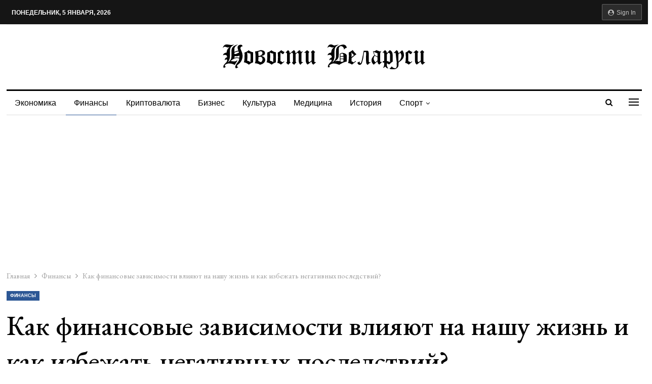

--- FILE ---
content_type: text/html; charset=UTF-8
request_url: https://belapan.by/finansy/kak-finansovye-zavisimosti-vliyayut-na-nashu-zhizn-i-kak-izbezhat-negativnyh-posledstvij
body_size: 24888
content:
<!DOCTYPE html>
<!--[if IE 8]>
<html class="ie ie8" lang="ru-RU"> <![endif]-->
<!--[if IE 9]>
<html class="ie ie9" lang="ru-RU"> <![endif]-->
<!--[if gt IE 9]><!-->
<html lang="ru-RU"> <!--<![endif]-->
<head>
<meta charset="UTF-8">
<meta http-equiv="X-UA-Compatible" content="IE=edge">
<meta name="viewport" content="width=device-width, initial-scale=1.0">
<link rel="pingback" href="https://belapan.by/xmlrpc.php"/>
<meta name='robots' content='index, follow, max-image-preview:large, max-snippet:-1, max-video-preview:-1'/>
<title>Финансовые зависимости в современном мире - причины и последствия</title>
<meta name="description" content="Статья рассказывает о различных типах финансовых зависимостей и их влиянии на экономику и финансовую стабильность."/>
<link rel="canonical" href="https://belapan.by/finansy/kak-finansovye-zavisimosti-vliyayut-na-nashu-zhizn-i-kak-izbezhat-negativnyh-posledstvij"/>
<meta property="og:locale" content="ru_RU"/>
<meta property="og:type" content="article"/>
<meta property="og:title" content="Как финансовые зависимости влияют на нашу жизнь и как избежать негативных последствий?"/>
<meta property="og:description" content="Взаимосвязь финансовых систем и экономические факторы создают неотъемлемую финансовую зависимость. Эта связь обусловлена определенными условиями и"/>
<meta property="og:url" content="https://belapan.by/finansy/kak-finansovye-zavisimosti-vliyayut-na-nashu-zhizn-i-kak-izbezhat-negativnyh-posledstvij"/>
<meta property="og:site_name" content="Belapan"/>
<meta property="article:published_time" content="2024-01-29T19:51:01+00:00"/>
<meta name="author" content="belapan.by"/>
<meta name="twitter:card" content="summary_large_image"/>
<meta name="twitter:label1" content="Написано автором"/>
<meta name="twitter:data1" content="belapan.by"/>
<link rel='dns-prefetch' href='//fonts.googleapis.com'/>
<style id='wp-img-auto-sizes-contain-inline-css'>img:is([sizes=auto i],[sizes^="auto," i]){contain-intrinsic-size:3000px 1500px}</style>
<style id='wp-block-library-inline-css'>:root{--wp-block-synced-color:#7a00df;--wp-block-synced-color--rgb:122,0,223;--wp-bound-block-color:var(--wp-block-synced-color);--wp-editor-canvas-background:#ddd;--wp-admin-theme-color:#007cba;--wp-admin-theme-color--rgb:0,124,186;--wp-admin-theme-color-darker-10:#006ba1;--wp-admin-theme-color-darker-10--rgb:0,107,160.5;--wp-admin-theme-color-darker-20:#005a87;--wp-admin-theme-color-darker-20--rgb:0,90,135;--wp-admin-border-width-focus:2px}@media (min-resolution:192dpi){:root{--wp-admin-border-width-focus:1.5px}}.wp-element-button{cursor:pointer}:root .has-very-light-gray-background-color{background-color:#eee}:root .has-very-dark-gray-background-color{background-color:#313131}:root .has-very-light-gray-color{color:#eee}:root .has-very-dark-gray-color{color:#313131}:root .has-vivid-green-cyan-to-vivid-cyan-blue-gradient-background{background:linear-gradient(135deg,#00d084,#0693e3)}:root .has-purple-crush-gradient-background{background:linear-gradient(135deg,#34e2e4,#4721fb 50%,#ab1dfe)}:root .has-hazy-dawn-gradient-background{background:linear-gradient(135deg,#faaca8,#dad0ec)}:root .has-subdued-olive-gradient-background{background:linear-gradient(135deg,#fafae1,#67a671)}:root .has-atomic-cream-gradient-background{background:linear-gradient(135deg,#fdd79a,#004a59)}:root .has-nightshade-gradient-background{background:linear-gradient(135deg,#330968,#31cdcf)}:root .has-midnight-gradient-background{background:linear-gradient(135deg,#020381,#2874fc)}:root{--wp--preset--font-size--normal:16px;--wp--preset--font-size--huge:42px}.has-regular-font-size{font-size:1em}.has-larger-font-size{font-size:2.625em}.has-normal-font-size{font-size:var(--wp--preset--font-size--normal)}.has-huge-font-size{font-size:var(--wp--preset--font-size--huge)}.has-text-align-center{text-align:center}.has-text-align-left{text-align:left}.has-text-align-right{text-align:right}.has-fit-text{white-space:nowrap!important}#end-resizable-editor-section{display:none}.aligncenter{clear:both}.items-justified-left{justify-content:flex-start}.items-justified-center{justify-content:center}.items-justified-right{justify-content:flex-end}.items-justified-space-between{justify-content:space-between}.screen-reader-text{border:0;clip-path:inset(50%);height:1px;margin:-1px;overflow:hidden;padding:0;position:absolute;width:1px;word-wrap:normal!important}.screen-reader-text:focus{background-color:#ddd;clip-path:none;color:#444;display:block;font-size:1em;height:auto;left:5px;line-height:normal;padding:15px 23px 14px;text-decoration:none;top:5px;width:auto;z-index:100000}html :where(.has-border-color){border-style:solid}html :where([style*=border-top-color]){border-top-style:solid}html :where([style*=border-right-color]){border-right-style:solid}html :where([style*=border-bottom-color]){border-bottom-style:solid}html :where([style*=border-left-color]){border-left-style:solid}html :where([style*=border-width]){border-style:solid}html :where([style*=border-top-width]){border-top-style:solid}html :where([style*=border-right-width]){border-right-style:solid}html :where([style*=border-bottom-width]){border-bottom-style:solid}html :where([style*=border-left-width]){border-left-style:solid}html :where(img[class*=wp-image-]){height:auto;max-width:100%}:where(figure){margin:0 0 1em}html :where(.is-position-sticky){--wp-admin--admin-bar--position-offset:var(--wp-admin--admin-bar--height,0px)}@media screen and (max-width:600px){html :where(.is-position-sticky){--wp-admin--admin-bar--position-offset:0px}}</style><style id='global-styles-inline-css'>:root{--wp--preset--aspect-ratio--square:1;--wp--preset--aspect-ratio--4-3:4/3;--wp--preset--aspect-ratio--3-4:3/4;--wp--preset--aspect-ratio--3-2:3/2;--wp--preset--aspect-ratio--2-3:2/3;--wp--preset--aspect-ratio--16-9:16/9;--wp--preset--aspect-ratio--9-16:9/16;--wp--preset--color--black:#000000;--wp--preset--color--cyan-bluish-gray:#abb8c3;--wp--preset--color--white:#ffffff;--wp--preset--color--pale-pink:#f78da7;--wp--preset--color--vivid-red:#cf2e2e;--wp--preset--color--luminous-vivid-orange:#ff6900;--wp--preset--color--luminous-vivid-amber:#fcb900;--wp--preset--color--light-green-cyan:#7bdcb5;--wp--preset--color--vivid-green-cyan:#00d084;--wp--preset--color--pale-cyan-blue:#8ed1fc;--wp--preset--color--vivid-cyan-blue:#0693e3;--wp--preset--color--vivid-purple:#9b51e0;--wp--preset--gradient--vivid-cyan-blue-to-vivid-purple:linear-gradient(135deg,rgb(6,147,227) 0%,rgb(155,81,224) 100%);--wp--preset--gradient--light-green-cyan-to-vivid-green-cyan:linear-gradient(135deg,rgb(122,220,180) 0%,rgb(0,208,130) 100%);--wp--preset--gradient--luminous-vivid-amber-to-luminous-vivid-orange:linear-gradient(135deg,rgb(252,185,0) 0%,rgb(255,105,0) 100%);--wp--preset--gradient--luminous-vivid-orange-to-vivid-red:linear-gradient(135deg,rgb(255,105,0) 0%,rgb(207,46,46) 100%);--wp--preset--gradient--very-light-gray-to-cyan-bluish-gray:linear-gradient(135deg,rgb(238,238,238) 0%,rgb(169,184,195) 100%);--wp--preset--gradient--cool-to-warm-spectrum:linear-gradient(135deg,rgb(74,234,220) 0%,rgb(151,120,209) 20%,rgb(207,42,186) 40%,rgb(238,44,130) 60%,rgb(251,105,98) 80%,rgb(254,248,76) 100%);--wp--preset--gradient--blush-light-purple:linear-gradient(135deg,rgb(255,206,236) 0%,rgb(152,150,240) 100%);--wp--preset--gradient--blush-bordeaux:linear-gradient(135deg,rgb(254,205,165) 0%,rgb(254,45,45) 50%,rgb(107,0,62) 100%);--wp--preset--gradient--luminous-dusk:linear-gradient(135deg,rgb(255,203,112) 0%,rgb(199,81,192) 50%,rgb(65,88,208) 100%);--wp--preset--gradient--pale-ocean:linear-gradient(135deg,rgb(255,245,203) 0%,rgb(182,227,212) 50%,rgb(51,167,181) 100%);--wp--preset--gradient--electric-grass:linear-gradient(135deg,rgb(202,248,128) 0%,rgb(113,206,126) 100%);--wp--preset--gradient--midnight:linear-gradient(135deg,rgb(2,3,129) 0%,rgb(40,116,252) 100%);--wp--preset--font-size--small:13px;--wp--preset--font-size--medium:20px;--wp--preset--font-size--large:36px;--wp--preset--font-size--x-large:42px;--wp--preset--spacing--20:0.44rem;--wp--preset--spacing--30:0.67rem;--wp--preset--spacing--40:1rem;--wp--preset--spacing--50:1.5rem;--wp--preset--spacing--60:2.25rem;--wp--preset--spacing--70:3.38rem;--wp--preset--spacing--80:5.06rem;--wp--preset--shadow--natural:6px 6px 9px rgba(0, 0, 0, 0.2);--wp--preset--shadow--deep:12px 12px 50px rgba(0, 0, 0, 0.4);--wp--preset--shadow--sharp:6px 6px 0px rgba(0, 0, 0, 0.2);--wp--preset--shadow--outlined:6px 6px 0px -3px rgb(255, 255, 255), 6px 6px rgb(0, 0, 0);--wp--preset--shadow--crisp:6px 6px 0px rgb(0, 0, 0);}:where(.is-layout-flex){gap:0.5em;}:where(.is-layout-grid){gap:0.5em;}body .is-layout-flex{display:flex;}.is-layout-flex{flex-wrap:wrap;align-items:center;}.is-layout-flex > :is(*, div){margin:0;}body .is-layout-grid{display:grid;}.is-layout-grid > :is(*, div){margin:0;}:where(.wp-block-columns.is-layout-flex){gap:2em;}:where(.wp-block-columns.is-layout-grid){gap:2em;}:where(.wp-block-post-template.is-layout-flex){gap:1.25em;}:where(.wp-block-post-template.is-layout-grid){gap:1.25em;}.has-black-color{color:var(--wp--preset--color--black) !important;}.has-cyan-bluish-gray-color{color:var(--wp--preset--color--cyan-bluish-gray) !important;}.has-white-color{color:var(--wp--preset--color--white) !important;}.has-pale-pink-color{color:var(--wp--preset--color--pale-pink) !important;}.has-vivid-red-color{color:var(--wp--preset--color--vivid-red) !important;}.has-luminous-vivid-orange-color{color:var(--wp--preset--color--luminous-vivid-orange) !important;}.has-luminous-vivid-amber-color{color:var(--wp--preset--color--luminous-vivid-amber) !important;}.has-light-green-cyan-color{color:var(--wp--preset--color--light-green-cyan) !important;}.has-vivid-green-cyan-color{color:var(--wp--preset--color--vivid-green-cyan) !important;}.has-pale-cyan-blue-color{color:var(--wp--preset--color--pale-cyan-blue) !important;}.has-vivid-cyan-blue-color{color:var(--wp--preset--color--vivid-cyan-blue) !important;}.has-vivid-purple-color{color:var(--wp--preset--color--vivid-purple) !important;}.has-black-background-color{background-color:var(--wp--preset--color--black) !important;}.has-cyan-bluish-gray-background-color{background-color:var(--wp--preset--color--cyan-bluish-gray) !important;}.has-white-background-color{background-color:var(--wp--preset--color--white) !important;}.has-pale-pink-background-color{background-color:var(--wp--preset--color--pale-pink) !important;}.has-vivid-red-background-color{background-color:var(--wp--preset--color--vivid-red) !important;}.has-luminous-vivid-orange-background-color{background-color:var(--wp--preset--color--luminous-vivid-orange) !important;}.has-luminous-vivid-amber-background-color{background-color:var(--wp--preset--color--luminous-vivid-amber) !important;}.has-light-green-cyan-background-color{background-color:var(--wp--preset--color--light-green-cyan) !important;}.has-vivid-green-cyan-background-color{background-color:var(--wp--preset--color--vivid-green-cyan) !important;}.has-pale-cyan-blue-background-color{background-color:var(--wp--preset--color--pale-cyan-blue) !important;}.has-vivid-cyan-blue-background-color{background-color:var(--wp--preset--color--vivid-cyan-blue) !important;}.has-vivid-purple-background-color{background-color:var(--wp--preset--color--vivid-purple) !important;}.has-black-border-color{border-color:var(--wp--preset--color--black) !important;}.has-cyan-bluish-gray-border-color{border-color:var(--wp--preset--color--cyan-bluish-gray) !important;}.has-white-border-color{border-color:var(--wp--preset--color--white) !important;}.has-pale-pink-border-color{border-color:var(--wp--preset--color--pale-pink) !important;}.has-vivid-red-border-color{border-color:var(--wp--preset--color--vivid-red) !important;}.has-luminous-vivid-orange-border-color{border-color:var(--wp--preset--color--luminous-vivid-orange) !important;}.has-luminous-vivid-amber-border-color{border-color:var(--wp--preset--color--luminous-vivid-amber) !important;}.has-light-green-cyan-border-color{border-color:var(--wp--preset--color--light-green-cyan) !important;}.has-vivid-green-cyan-border-color{border-color:var(--wp--preset--color--vivid-green-cyan) !important;}.has-pale-cyan-blue-border-color{border-color:var(--wp--preset--color--pale-cyan-blue) !important;}.has-vivid-cyan-blue-border-color{border-color:var(--wp--preset--color--vivid-cyan-blue) !important;}.has-vivid-purple-border-color{border-color:var(--wp--preset--color--vivid-purple) !important;}.has-vivid-cyan-blue-to-vivid-purple-gradient-background{background:var(--wp--preset--gradient--vivid-cyan-blue-to-vivid-purple) !important;}.has-light-green-cyan-to-vivid-green-cyan-gradient-background{background:var(--wp--preset--gradient--light-green-cyan-to-vivid-green-cyan) !important;}.has-luminous-vivid-amber-to-luminous-vivid-orange-gradient-background{background:var(--wp--preset--gradient--luminous-vivid-amber-to-luminous-vivid-orange) !important;}.has-luminous-vivid-orange-to-vivid-red-gradient-background{background:var(--wp--preset--gradient--luminous-vivid-orange-to-vivid-red) !important;}.has-very-light-gray-to-cyan-bluish-gray-gradient-background{background:var(--wp--preset--gradient--very-light-gray-to-cyan-bluish-gray) !important;}.has-cool-to-warm-spectrum-gradient-background{background:var(--wp--preset--gradient--cool-to-warm-spectrum) !important;}.has-blush-light-purple-gradient-background{background:var(--wp--preset--gradient--blush-light-purple) !important;}.has-blush-bordeaux-gradient-background{background:var(--wp--preset--gradient--blush-bordeaux) !important;}.has-luminous-dusk-gradient-background{background:var(--wp--preset--gradient--luminous-dusk) !important;}.has-pale-ocean-gradient-background{background:var(--wp--preset--gradient--pale-ocean) !important;}.has-electric-grass-gradient-background{background:var(--wp--preset--gradient--electric-grass) !important;}.has-midnight-gradient-background{background:var(--wp--preset--gradient--midnight) !important;}.has-small-font-size{font-size:var(--wp--preset--font-size--small) !important;}.has-medium-font-size{font-size:var(--wp--preset--font-size--medium) !important;}.has-large-font-size{font-size:var(--wp--preset--font-size--large) !important;}.has-x-large-font-size{font-size:var(--wp--preset--font-size--x-large) !important;}</style>
<style id='classic-theme-styles-inline-css'>.wp-block-button__link{color:#fff;background-color:#32373c;border-radius:9999px;box-shadow:none;text-decoration:none;padding:calc(.667em + 2px) calc(1.333em + 2px);font-size:1.125em}.wp-block-file__button{background:#32373c;color:#fff;text-decoration:none}</style>
<noscript><div><img src="https://mc.yandex.ru/watch/87770974" style="position:absolute; left:-9999px;" alt=""/></div></noscript>
<script async src="https://pagead2.googlesyndication.com/pagead/js/adsbygoogle.js?client=ca-pub-8917830189100721" crossorigin="anonymous"></script>
<link rel="shortcut icon" href="https://belapan.by/favicon.png">			<link rel="shortcut icon" href="https://belapan.by/wp-content/uploads/2022/03/favicon.png">			<link rel="apple-touch-icon" href="https://belapan.by/wp-content/uploads/2022/03/favicon.png">			<link rel="apple-touch-icon" sizes="114x114" href="https://belapan.by/wp-content/uploads/2022/03/favicon.png">			<link rel="apple-touch-icon" sizes="72x72" href="https://belapan.by/wp-content/uploads/2022/03/favicon.png">			<link rel="apple-touch-icon" sizes="144x144" href="https://belapan.by/wp-content/uploads/2022/03/favicon.png"><meta name="generator" content="Powered by WPBakery Page Builder - drag and drop page builder for WordPress."/>
<script type="application/ld+json">{
"@context": "http://schema.org/",
"@type": "Organization",
"@id": "#organization",
"logo": {
"@type": "ImageObject",
"url": "https://belapan.by/wp-content/uploads/2022/03/logo.svg"
},
"url": "https://belapan.by/",
"name": "Belapan",
"description": ""
}</script>
<script type="application/ld+json">{
"@context": "http://schema.org/",
"@type": "WebSite",
"name": "Belapan",
"alternateName": "",
"url": "https://belapan.by/"
}</script>
<script type="application/ld+json">{
"@context": "http://schema.org/",
"@type": "BlogPosting",
"headline": "\u041a\u0430\u043a \u0444\u0438\u043d\u0430\u043d\u0441\u043e\u0432\u044b\u0435 \u0437\u0430\u0432\u0438\u0441\u0438\u043c\u043e\u0441\u0442\u0438 \u0432\u043b\u0438\u044f\u044e\u0442 \u043d\u0430 \u043d\u0430\u0448\u0443 \u0436\u0438\u0437\u043d\u044c \u0438 \u043a\u0430\u043a \u0438\u0437\u0431\u0435\u0436\u0430\u0442\u044c \u043d\u0435\u0433\u0430\u0442\u0438\u0432\u043d\u044b\u0445 \u043f\u043e\u0441\u043b\u0435\u0434\u0441\u0442\u0432\u0438\u0439?",
"description": "\u0412\u0437\u0430\u0438\u043c\u043e\u0441\u0432\u044f\u0437\u044c \u0444\u0438\u043d\u0430\u043d\u0441\u043e\u0432\u044b\u0445 \u0441\u0438\u0441\u0442\u0435\u043c \u0438 \u044d\u043a\u043e\u043d\u043e\u043c\u0438\u0447\u0435\u0441\u043a\u0438\u0435 \u0444\u0430\u043a\u0442\u043e\u0440\u044b \u0441\u043e\u0437\u0434\u0430\u044e\u0442 \u043d\u0435\u043e\u0442\u044a\u0435\u043c\u043b\u0435\u043c\u0443\u044e \u0444\u0438\u043d\u0430\u043d\u0441\u043e\u0432\u0443\u044e \u0437\u0430\u0432\u0438\u0441\u0438\u043c\u043e\u0441\u0442\u044c. \u042d\u0442\u0430 \u0441\u0432\u044f\u0437\u044c \u043e\u0431\u0443\u0441\u043b\u043e\u0432\u043b\u0435\u043d\u0430 \u043e\u043f\u0440\u0435\u0434\u0435\u043b\u0435\u043d\u043d\u044b\u043c\u0438 \u0443\u0441\u043b\u043e\u0432\u0438\u044f\u043c\u0438 \u0438 \u043e\u0431\u0443\u0441\u043b\u043e\u0432\u043b\u0435\u043d\u043d\u043e\u0441\u0442\u044c\u044e \u0440\u0430\u0437\u043b\u0438\u0447\u043d\u044b\u0445 \u0444\u0438\u043d\u0430\u043d\u0441\u043e\u0432\u044b\u0445 \u043f\u0440\u043e\u0446\u0435\u0441\u0441\u043e\u0432.\u0424\u0438\u043d\u0430\u043d\u0441\u043e\u0432\u0430\u044f \u0437\u0430\u0432\u0438\u0441\u0438\u043c\u043e\u0441\u0442\u044c \u0432\u043e\u0437\u043d\u0438\u043a\u0430\u0435\u0442 \u0432 \u0440\u0435\u0437\u0443\u043b\u044c\u0442\u0430\u0442\u0435 \u0441\u043b\u043e\u0436\u043d\u043e\u0433\u043e ",
"datePublished": "2024-01-29",
"dateModified": "2024-01-29",
"author": {
"@type": "Person",
"@id": "#person-belapanby",
"name": "belapan.by"
},
"interactionStatistic": [
{
"@type": "InteractionCounter",
"interactionType": "http://schema.org/CommentAction",
"userInteractionCount": "0"
}
],
"publisher": {
"@id": "#organization"
},
"mainEntityOfPage": "https://belapan.by/finansy/kak-finansovye-zavisimosti-vliyayut-na-nashu-zhizn-i-kak-izbezhat-negativnyh-posledstvij"
}</script>
<link rel="stylesheet" type="text/css" href="//belapan.by/wp-content/cache/wpfc-minified/7lkvxfaw/84pfw.css" media="all"/>
<style>.site-header .site-branding .logo img{max-width:400px;}
.listing-item-classic-1 .title, .single-post-title, 
.section-heading .h-text, .listing-item-blog-5>.item-inner>.title{text-transform:none;}
.bf-breadcrumb .bf-breadcrumb-item{font-size:15px;}</style>
<noscript><style>.wpb_animate_when_almost_visible{opacity:1;}</style></noscript>	</head>
<body class="wp-singular post-template-default single single-post postid-98571 single-format-standard wp-theme-publisher bs-theme bs-publisher bs-publisher-newspaper-daily active-light-box ltr close-rh page-layout-2-col page-layout-2-col-right full-width active-sticky-sidebar main-menu-sticky-smart main-menu-boxed active-ajax-search single-prim-cat-27 single-cat-27 wpb-js-composer js-comp-ver-6.6.0 vc_responsive bs-ll-a" dir="ltr">
<div class="off-canvas-overlay"></div><div class="off-canvas-container left skin-white">
<div class="off-canvas-inner">
<span class="canvas-close"><i></i></span>
<div class="off-canvas-header">
<div class="logo"> <a href="https://belapan.by/"> <img src="https://belapan.by/wp-content/uploads/2022/03/logo.svg" alt="Belapan"> </a></div><div class="site-description"></div></div><div class="off-canvas-search"> <form role="search" method="get" action="https://belapan.by"> <input type="text" name="s" value="" placeholder="Поиск..."> <i class="fa fa-search"></i> </form></div><div class="off-canvas-menu">
<div class="off-canvas-menu-fallback"></div></div><div class="off_canvas_footer">
<div class="off_canvas_footer-info entry-content"></div></div></div></div><div class="main-wrap content-main-wrap">
<header id="header" class="site-header header-style-1 boxed">
<section class="topbar topbar-style-1 hidden-xs hidden-xs">
<div class="content-wrap">
<div class="container">
<div class="topbar-inner clearfix">
<div class="section-links">
<a class="topbar-sign-in" data-toggle="modal" data-target="#bsLoginModal">
<i class="fa fa-user-circle"></i> Sign in							</a>
<div class="modal sign-in-modal fade" id="bsLoginModal" tabindex="-1" role="dialog" style="display: none">
<div class="modal-dialog" role="document">
<div class="modal-content">
<span class="close-modal" data-dismiss="modal" aria-label="Close"><i class="fa fa-close"></i></span>
<div class="modal-body">
<div id="form_42819_" class="bs-shortcode bs-login-shortcode">
<div class="bs-login bs-type-login" style="display:none">
<div class="bs-login-panel bs-login-sign-panel bs-current-login-panel">
<form name="loginform"
action="https://belapan.by/wp-login.php" method="post">
<div class="login-header"> <span class="login-icon fa fa-user-circle main-color"></span> <p>Welcome, Login to your account.</p></div><div class="login-field login-username"> <input type="text" name="log" id="form_42819_user_login" class="input" value="" size="20" placeholder="Username or Email..." required/></div><div class="login-field login-password"> <input type="password" name="pwd" id="form_42819_user_pass" class="input" value="" size="20" placeholder="Password..." required/></div><div class="login-field"> <a href="https://belapan.by/wp-login.php?action=lostpassword&redirect_to=https%3A%2F%2Fbelapan.by%2Ffinansy%2Fkak-finansovye-zavisimosti-vliyayut-na-nashu-zhizn-i-kak-izbezhat-negativnyh-posledstvij" class="go-reset-panel">Forget password?</a> <span class="login-remember"> <input class="remember-checkbox" name="rememberme" type="checkbox" id="form_42819_rememberme" value="forever" /> <label class="remember-label">Remember me</label> </span></div><div class="login-field login-submit"> <input type="submit" name="wp-submit" class="button-primary login-btn" value="Log In"/> <input type="hidden" name="redirect_to" value="https://belapan.by/finansy/kak-finansovye-zavisimosti-vliyayut-na-nashu-zhizn-i-kak-izbezhat-negativnyh-posledstvij"/></div></form></div><div class="bs-login-panel bs-login-reset-panel">
<span class="go-login-panel"><i class="fa fa-angle-left"></i> Sign in</span>
<div class="bs-login-reset-panel-inner">
<div class="login-header"> <span class="login-icon fa fa-support"></span> <p>Recover your password.</p> <p>A password will be e-mailed to you.</p></div><form name="lostpasswordform" id="form_42819_lostpasswordform"
action="https://belapan.by/wp-login.php?action=lostpassword"
method="post">
<div class="login-field reset-username"> <input type="text" name="user_login" class="input" value="" placeholder="Username or Email..." required/></div><div class="login-field reset-submit"> <input type="hidden" name="redirect_to" value=""/> <input type="submit" name="wp-submit" class="login-btn" value="Send My Password"/></div></form></div></div></div></div></div></div></div></div></div><div class="section-menu">
<div id="menu-top" class="menu top-menu-wrapper" role="navigation"> <nav class="top-menu-container"> <ul id="top-navigation" class="top-menu menu clearfix bsm-pure"> <li id="topbar-date" class="menu-item menu-item-date"> <span class="topbar-date">Понедельник, 5 января, 2026</span> </li> </ul> </nav></div></div></div></div></div></section>
<div class="header-inner">
<div class="content-wrap">
<div class="container">
<div id="site-branding" class="site-branding"> <p id="site-title" class="logo h1 img-logo"> <a href="https://belapan.by/" rel="home"> <img id="site-logo" src="https://belapan.by/wp-content/uploads/2022/03/logo.svg" alt="Publisher"/> <span class="site-title">Publisher - </span> </a> </p></div></div></div></div><div id="menu-main" class="menu main-menu-wrapper show-search-item show-off-canvas menu-actions-btn-width-2" role="navigation">
<div class="main-menu-inner">
<div class="content-wrap">
<div class="container">
<nav class="main-menu-container">
<ul id="main-navigation" class="main-menu menu bsm-pure clearfix">
<li id="menu-item-46819" class="menu-item menu-item-type-taxonomy menu-item-object-category menu-term-26 better-anim-fade menu-item-46819"><a href="https://belapan.by/ekonomika">Экономика</a></li>
<li id="menu-item-99649" class="menu-item menu-item-type-taxonomy menu-item-object-category current-post-ancestor current-menu-parent current-post-parent menu-term-27 better-anim-fade menu-item-99649"><a href="https://belapan.by/finansy">Финансы</a></li>
<li id="menu-item-93582" class="menu-item menu-item-type-taxonomy menu-item-object-category menu-term-61 better-anim-fade menu-item-93582"><a href="https://belapan.by/cryptocurrency">Криптовалюта</a></li>
<li id="menu-item-97710" class="menu-item menu-item-type-taxonomy menu-item-object-category menu-term-65 better-anim-fade menu-item-97710"><a href="https://belapan.by/business">Бизнес</a></li>
<li id="menu-item-46817" class="menu-item menu-item-type-taxonomy menu-item-object-category menu-term-35 better-anim-fade menu-item-46817"><a href="https://belapan.by/kultura">Культура</a></li>
<li id="menu-item-93647" class="menu-item menu-item-type-taxonomy menu-item-object-category menu-term-62 better-anim-fade menu-item-93647"><a href="https://belapan.by/medicine">Медицина</a></li>
<li id="menu-item-93646" class="menu-item menu-item-type-taxonomy menu-item-object-category menu-term-63 better-anim-fade menu-item-93646"><a href="https://belapan.by/history">История</a></li>
<li id="menu-item-99689" class="menu-item menu-item-type-taxonomy menu-item-object-category menu-item-has-children menu-term-37 better-anim-fade menu-item-99689"><a href="https://belapan.by/sport">Спорт</a>
<ul class="sub-menu">
<li id="menu-item-99739" class="menu-item menu-item-type-taxonomy menu-item-object-category menu-term-198 better-anim-fade menu-item-99739"><a href="https://belapan.by/sport/betting">Ставки на спорт</a></li>
</ul>
</li>
</ul>
<div class="menu-action-buttons width-2">
<div class="off-canvas-menu-icon-container off-icon-left">
<div class="off-canvas-menu-icon">
<div class="off-canvas-menu-icon-el"></div></div></div><div class="search-container close">
<span class="search-handler"><i class="fa fa-search"></i></span>
<div class="search-box clearfix"> <form role="search" method="get" class="search-form clearfix" action="https://belapan.by"> <input type="search" class="search-field" placeholder="Поиск..." value="" name="s" title="Искать:" autocomplete="off"> <input type="submit" class="search-submit" value="Поиск"> </form></div></div></div></nav></div></div></div></div><meta name="verify-admitad" content="f9f8baeebe"/>
</header>
<div class="rh-header clearfix light deferred-block-exclude">
<div class="rh-container clearfix">
<div class="menu-container close"> <span class="menu-handler"><span class="lines"></span></span></div><div class="logo-container rh-img-logo"> <a href="https://belapan.by/" rel="home"> <img src="https://belapan.by/wp-content/uploads/2022/03/logo.svg" alt="Belapan"/> </a></div></div></div><nav role="navigation" aria-label="Breadcrumbs" class="bf-breadcrumb clearfix bc-top-style"><div class="container bf-breadcrumb-container"><ul class="bf-breadcrumb-items"><meta name="numberOfItems" content="3"/><meta name="itemListOrder" content="Ascending"/><li class="bf-breadcrumb-item bf-breadcrumb-begin"><a href="https://belapan.by" rel="home"><span >Главная</span></a><meta content="1"/></li><li class="bf-breadcrumb-item"><a href="https://belapan.by/finansy"><span >Финансы</span></a><meta content="2"/></li><li class="bf-breadcrumb-item bf-breadcrumb-end"><span >Как финансовые зависимости влияют на нашу жизнь и как избежать негативных последствий?</span><meta content="https://belapan.by/finansy/kak-finansovye-zavisimosti-vliyayut-na-nashu-zhizn-i-kak-izbezhat-negativnyh-posledstvij"/><meta content="3"/></li></ul></div></nav><div class="content-wrap">
<main id="content" class="content-container">
<div class="container layout-2-col layout-2-col-1 layout-right-sidebar layout-bc-before post-template-14 nfi">
<div class="post-header-inner nfi">
<div class="post-header-title">
<div class="term-badges floated"><span class="term-badge term-27"><a href="https://belapan.by/finansy">Финансы</a></span></div><h1 class="single-post-title">
<span class="post-title">Как финансовые зависимости влияют на нашу жизнь и как избежать негативных последствий?</span>
</h1>
<div class="post-meta single-post-meta"> <span class="time"><time class="post-published updated" datetime="2024-01-29T22:51:01+03:00">On <b>Янв 29, 2024</b></time></span></div></div></div><div class="row main-section">
<div class="col-sm-8 content-column">
<div class="single-container">
<article id="post-98571" class="post-98571 post type-post status-publish format-standard category-finansy single-post-content">
<div class="single-featured"></div><div class="post-share single-post-share top-share clearfix style-9">
<div class="post-share-btn-group"></div><div class="share-handler-wrap"> <span class="share-handler post-share-btn rank-default"> <i class="bf-icon fa fa-share-alt"></i> <b class="text">Поделиться</b> </span> <span class="social-item facebook"><a href="https://www.facebook.com/sharer.php?u=https%3A%2F%2Fbelapan.by%2Ffinansy%2Fkak-finansovye-zavisimosti-vliyayut-na-nashu-zhizn-i-kak-izbezhat-negativnyh-posledstvij" target="_blank" rel="nofollow noreferrer" class="bs-button-el" onclick="window.open(this.href,'share-facebook','left=50,top=50,width=600,height=320,toolbar=0'); return false;"><span class="icon"><i class="bf-icon fa fa-facebook"></i></span></a></span><span class="social-item twitter"><a href="https://twitter.com/share?text=%D0%9A%D0%B0%D0%BA+%D1%84%D0%B8%D0%BD%D0%B0%D0%BD%D1%81%D0%BE%D0%B2%D1%8B%D0%B5+%D0%B7%D0%B0%D0%B2%D0%B8%D1%81%D0%B8%D0%BC%D0%BE%D1%81%D1%82%D0%B8+%D0%B2%D0%BB%D0%B8%D1%8F%D1%8E%D1%82+%D0%BD%D0%B0+%D0%BD%D0%B0%D1%88%D1%83+%D0%B6%D0%B8%D0%B7%D0%BD%D1%8C+%D0%B8+%D0%BA%D0%B0%D0%BA+%D0%B8%D0%B7%D0%B1%D0%B5%D0%B6%D0%B0%D1%82%D1%8C+%D0%BD%D0%B5%D0%B3%D0%B0%D1%82%D0%B8%D0%B2%D0%BD%D1%8B%D1%85+%D0%BF%D0%BE%D1%81%D0%BB%D0%B5%D0%B4%D1%81%D1%82%D0%B2%D0%B8%D0%B9%3F&url=https%3A%2F%2Fbelapan.by%2Ffinansy%2Fkak-finansovye-zavisimosti-vliyayut-na-nashu-zhizn-i-kak-izbezhat-negativnyh-posledstvij" target="_blank" rel="nofollow noreferrer" class="bs-button-el" onclick="window.open(this.href,'share-twitter','left=50,top=50,width=600,height=320,toolbar=0'); return false;"><span class="icon"><i class="bf-icon fa fa-twitter"></i></span></a></span><span class="social-item google_plus"><a href="https://plus.google.com/share?url=https%3A%2F%2Fbelapan.by%2Ffinansy%2Fkak-finansovye-zavisimosti-vliyayut-na-nashu-zhizn-i-kak-izbezhat-negativnyh-posledstvij" target="_blank" rel="nofollow noreferrer" class="bs-button-el" onclick="window.open(this.href,'share-google_plus','left=50,top=50,width=600,height=320,toolbar=0'); return false;"><span class="icon"><i class="bf-icon fa fa-google"></i></span></a></span><span class="social-item reddit"><a href="https://reddit.com/submit?url=https%3A%2F%2Fbelapan.by%2Ffinansy%2Fkak-finansovye-zavisimosti-vliyayut-na-nashu-zhizn-i-kak-izbezhat-negativnyh-posledstvij&title=Как финансовые зависимости влияют на нашу жизнь и как избежать негативных последствий?" target="_blank" rel="nofollow noreferrer" class="bs-button-el" onclick="window.open(this.href,'share-reddit','left=50,top=50,width=600,height=320,toolbar=0'); return false;"><span class="icon"><i class="bf-icon fa fa-reddit-alien"></i></span></a></span><span class="social-item whatsapp"><a href="whatsapp://send?text=Как финансовые зависимости влияют на нашу жизнь и как избежать негативных последствий? %0A%0A https%3A%2F%2Fbelapan.by%2Ffinansy%2Fkak-finansovye-zavisimosti-vliyayut-na-nashu-zhizn-i-kak-izbezhat-negativnyh-posledstvij" target="_blank" rel="nofollow noreferrer" class="bs-button-el" onclick="window.open(this.href,'share-whatsapp','left=50,top=50,width=600,height=320,toolbar=0'); return false;"><span class="icon"><i class="bf-icon fa fa-whatsapp"></i></span></a></span><span class="social-item pinterest"><a href="https://pinterest.com/pin/create/button/?url=https%3A%2F%2Fbelapan.by%2Ffinansy%2Fkak-finansovye-zavisimosti-vliyayut-na-nashu-zhizn-i-kak-izbezhat-negativnyh-posledstvij&media=&description=Как финансовые зависимости влияют на нашу жизнь и как избежать негативных последствий?" target="_blank" rel="nofollow noreferrer" class="bs-button-el" onclick="window.open(this.href,'share-pinterest','left=50,top=50,width=600,height=320,toolbar=0'); return false;"><span class="icon"><i class="bf-icon fa fa-pinterest"></i></span></a></span><span class="social-item email"><a href="/cdn-cgi/l/email-protection#[base64]" target="_blank" rel="nofollow noreferrer" class="bs-button-el" onclick="window.open(this.href,'share-email','left=50,top=50,width=600,height=320,toolbar=0'); return false;"><span class="icon"><i class="bf-icon fa fa-envelope-open"></i></span></a></span></div></div><div class="entry-content clearfix single-post-content"> <p><strong>Взаимосвязь</strong> финансовых систем и экономические факторы создают неотъемлемую финансовую зависимость. Эта связь обусловлена определенными условиями и обусловленностью различных финансовых процессов.</p> <p><strong>Финансовая зависимость</strong> возникает в результате сложного взаимодействия экономических субъектов и их финансовых потоков. Она определяет условия и последствия развития экономики и финансового сектора.</p> <p><strong>Финансовые зависимости</strong> могут иметь разные формы и проявляться в различных сферах деятельности &#8212; от международных экономических отношений до малого бизнеса. Они являются неотъемлемой частью современной экономики.</p> <p><strong>Экономические факторы</strong> являются основными причинами возникновения финансовых зависимостей. Они включают в себя взаимодействие различных финансовых инструментов, условия кредитования и инвестирования, а также обусловленность мировых финансовых рынков.</p> <p><em>Финансовая зависимость выполняет ряд важных функций в современном мире. Она способствует развитию экономики, формированию финансовых рынков и обеспечению стабильности финансовых отношений между странами и организациями.</em></p> <h2>Роль международных финансовых организаций</h2> <p>Международные финансовые организации играют важную роль в современной мировой экономике. Они создают условия для развития экономических связей и взаимосвязей между различными странами и регионами.</p> <p>Финансовая зависимость является определенным фактором, который может оказывать воздействие на экономическую стабильность и развитие страны. Международные финансовые организации помогают преодолеть эти финансовые зависимости и создают условия для укрепления экономической независимости страны.</p> <p>Одной из главных ролей международных финансовых организаций является предоставление финансовой поддержки и содействие в развитии экономического потенциала различных стран. Они выступают в роли финансовых посредников, предоставляющих кредиты и финансовые ресурсы для реализации проектов.</p> <p>Международные финансовые организации также играют важную роль в установлении финансовых стандартов и норм, которые способствуют устойчивому развитию и снижению рисков финансовой системы. Они определяют условия и требования для участия различных стран в международных финансовых отношениях и создают основу для экономической интеграции и сотрудничества.</p> <p>В конечном итоге, международные финансовые организации играют ключевую роль в развитии и поддержке мировой экономики. Они способствуют укреплению экономических связей и зависимостей между странами, создают условия для развития и устойчивости финансовой системы, а также предоставляют финансовую поддержку и содействие в развитии экономического потенциала различных стран.</p> <h2>Влияние глобализации на финансовые зависимости</h2> <p>Экономические условия и факторы, связанные с глобализацией, играют важную роль в формировании финансовых зависимостей. Благодаря развитию технологий и ускоренному обмену информацией, страны становятся все более взаимозависимыми в финансовой сфере.</p> <p>Глобализация позволяет компаниям и инвесторам оперировать не только на национальном рынке, но и международном, что открывает новые возможности для расширения бизнеса и привлечения капитала. Однако, с ростом финансовой связи между странами возникает риск финансовой обусловленности, когда кризис или нестабильность на одном рынке может оказать негативное влияние на другие рынки.</p> <p>Финансовые зависимости между странами проявляются в том, что изменения в одной экономике могут влиять на экономику другой страны или даже на мировую экономику в целом. Кризисы на финансовых рынках одной страны могут привести к падению цен на товары и услуги на международных рынках и вызвать потери для других стран.</p> <p>В условиях глобализации финансовая зависимость становится все более сложной и многоуровневой. Однако, современные инструменты и международные организации позволяют управлять и снижать риски финансовой зависимости. Это включает регулирование и координацию международных финансовых институтов, использование стабилизационных фондов, международных финансовых инструментов и соглашений.</p> <p>Таким образом, глобализация оказывает существенное влияние на финансовые зависимости между странами. Она создает потенциал для развития и процветания, но также представляет риски, которые требуют аккуратного управления и принятия эффективных мер для минимизации негативных последствий. Развитие и реализация сотрудничества между странами являются важными факторами для снижения финансовой зависимости и обеспечения устойчивого экономического развития.</p> <h2>Взаимосвязь международной торговли и финансовыми зависимостями</h2> <p>Финансовые зависимости в современном мире имеют тесную связь с международной торговлей. Понять эту взаимосвязь поможет определение финансовых зависимостей и их обусловленность экономическими условиями.</p> <h3>Определение финансовых зависимостей</h3> <p>Финансовые зависимости &#8212; это взаимосвязь между экономическими субъектами различных стран, которая выражается в зависимости финансовых рынков одной страны от другой. Эти зависимости обусловлены обменом товарами, услугами, капиталом и финансовыми инструментами.</p> <h3>Взаимосвязь с международной торговлей</h3> <p>Международная торговля играет важную роль в формировании финансовых зависимостей. Постоянный рост объема международной торговли требует финансовой поддержки, что стимулирует развитие финансовых рынков. В свою очередь, развитие финансовых рынков способствует увеличению объема международной торговли.</p> <p>Финансовая зависимость также проявляется в использовании различных финансовых инструментов в международной торговле. Часто экспортеры и импортеры применяют различные инструменты финансового обеспечения, такие как аккредитивы, банковские гарантии, факторинг и т.д., для устранения рисков и обеспечения надежности взаимных платежей.</p> <p>Экономические условия также оказывают влияние на взаимосвязь международной торговли и финансовых зависимостей. В периоды экономического роста и стабильности, объем международной торговли и финансовых потоков увеличивается. Однако, в периоды кризисов и нестабильности, риск финансовых зависимостей возрастает, что может вызывать финансовые потрясения и последствия на разных уровнях экономической системы.</p> <p>Таким образом, взаимосвязь международной торговли и финансовыми зависимостями является важным фактором в развитии современной экономики. Понимание этой связи и ее последствий поможет более эффективно управлять финансовыми рисками, развивать финансовые рынки и способствовать устойчивому экономическому развитию.</p> <h2>Приватизация и финансовая зависимость</h2> <h3>Определение приватизации</h3> <p>Приватизация – это процесс передачи государственного имущества и средств производства в частные руки, то есть в собственность частных предпринимателей, компаний или инвесторов.</p> <p>Приватизация напрямую связана с финансовыми зависимостями. В экономическом смысле она предполагает освобождение рынка от государственного контроля и обусловлена рядом факторов.</p> <h3>Факторы, обуславливающие финансовую зависимость</h3> <p>Процесс приватизации осуществляется с учетом ряда факторов:</p> <ul> <li><strong>Экономические условия</strong>: приватизация проводится в период экономических реформ и перестройки, когда государство нуждается в привлечении инвестиций и развитии конкурентного рынка.</li> <li><strong>Зависимость от внешних финансовых рынков</strong>: государство может испытывать финансовую зависимость от международных кредиторов, что мотивирует его к проведению приватизации для улучшения экономической ситуации.</li> <li><strong>Взаимосвязь с экономическими реформами</strong>: приватизация является неотъемлемой частью экономических реформ, поскольку позволяет освободить экономику от государственного вмешательства и создать благоприятные условия для развития предпринимательства.</li> <li><strong>Финансовая связь с инвесторами</strong>: приватизация позволяет привлечь инвестиции и капитал от частных предпринимателей и компаний.</li> </ul> <p>Приватизация и финансовая зависимость тесно связаны друг с другом. Процесс приватизации позволяет установить новые экономические и финансовые связи, что способствует развитию конкурентного рынка и улучшению экономической обстановки в стране.</p> <h2>Возможности и ограничения внешних экономических связей</h2> <p>Внешние экономические связи между странами играют важную роль в современном мире. Они представляют собой систему факторов и условий, определяющих возможности и ограничения финансовой взаимосвязи между странами.</p> <h3>Финансовая обусловленность внешних экономических связей</h3> <p>Внешние экономические связи между странами обусловлены финансовыми и экономическими факторами. Финансовая зависимость является одним из ключевых факторов, определяющих возможности и ограничения внешних экономических связей.</p> <p>Финансовые зависимости между странами возникают в результате экономических процессов, таких как торговля, инвестиции, заемы и взаимные финансовые операции. Определение финансовой зависимости состоит в том, что одна страна зависит от другой в финансовом аспекте и не может полностью контролировать свое финансовое положение.</p> <h3>Финансовые ограничения внешних экономических связей</h3> <p>Несмотря на возможности, финансовые взаимосвязи между странами также имеют свои ограничения. Одним из основных ограничений является высокая степень риска, связанная с финансовыми операциями между различными странами. Внешние экономические связи могут стать источником нестабильности и неопределенности для страны.</p> <p>Кроме того, зависимость от внешних финансовых ресурсов может создать негативные последствия для страны, такие как потеря финансовой независимости и рост внешнего долга. Экономическая зависимость может ограничивать свободу в принятии решений и влиять на экономическую политику страны.</p> <table> <tr> <th>Факторы внешних экономических связей</th> <th>Возможности</th> <th>Ограничения</th> </tr> <tr> <td>Торговля</td> <td>Развитие экспорта и импорта товаров и услуг, повышение уровня жизни, доступ к новым рынкам</td> <td>Риск протекционистских мер, снижение конкурентоспособности, зависимость от экономической ситуации в других странах</td> </tr> <tr> <td>Инвестиции</td> <td>Привлечение капитала, развитие производства и инфраструктуры, создание рабочих мест</td> <td>Возможность контроля иностранными инвесторами, потеря национального активов, риск политической нестабильности</td> </tr> <tr> <td>Заемы</td> <td>Доступ к финансовым ресурсам, финансирование государственного бюджета, развитие экономики</td> <td>Рост внешнего долга, условия заемных средств, риск невозможности погашения долга</td> </tr> </table> <p>Внешние экономические связи представляют собой сложную систему факторов, определяющих возможности и ограничения финансовой взаимосвязи между странами. Понимание этих факторов поможет странам искусно управлять своей финансовой и экономической зависимостью, чтобы получить наибольшую пользу и минимизировать риски.</p> <h2>Финансовая зависимость</h2> <p>Финансовая зависимость возникает в результате экономической связи между различными субъектами, при которой одни субъекты оказываются в подчиненном положении относительно других.</p> <p>Финансовые зависимости могут быть вызваны различными факторами, такими как: нестабильность финансовой системы, дефицит определенных ресурсов, изменение макроэкономической ситуации и т. д.</p> <table> <tr> <th>Факторы финансовой зависимости:</th> <th>Определение</th> </tr> <tr> <td>Экономические факторы</td> <td>Факторы, связанные с состоянием экономики и ее развитием.</td> </tr> <tr> <td>Финансовые условия</td> <td>Условия, при которых осуществляется финансовая деятельность.</td> </tr> <tr> <td>Зависимость от внешних факторов</td> <td>Зависимость от изменения внешней экономической ситуации.</td> </tr> </table> <p>Финансовая зависимость может иметь как положительные, так и отрицательные последствия. С одной стороны, она может способствовать сотрудничеству и развитию экономики, а с другой &#8212; привести к нарушению равновесия и негативным последствиям для экономики.</p> <p>Понимание финансовой зависимости и ее влияния на экономику позволяет принимать более обоснованные решения в финансовой сфере и управлять рисками, связанными с этим явлением.</p> <h2>Факторы, способствующие возникновению финансовой зависимости</h2> <p>Одним из основных факторов, способствующих возникновению финансовой зависимости, является экономическая связь между странами или регионами. Взаимный обмен финансовыми ресурсами может привести к появлению зависимости одной стороны от другой. Например, если одна страна экономически связана с другой, то изменения в экономике первой страны могут повлиять на финансовое положение второй.</p> <p>Еще одним фактором, способствующим возникновению финансовой зависимости, является политическая связь между странами. Если одна страна политически зависит от другой, то они могут иметь взаимовыгодные экономические отношения, которые также могут привести к зависимости. Например, страна-донор может предоставлять финансовую помощь стране-получателю, что создает зависимость последней от первой.</p> <p>Социальные факторы также имеют значение при возникновении финансовой зависимости. Неравенство в распределении доходов, высокая социальная безопасность или низкий уровень образования могут привести к зависимости от финансовой поддержки или кредитов. Эти факторы могут создать ситуацию, в которой люди не могут самостоятельно обеспечить свои финансовые потребности и зависят от других.</p> <table> <tr> <th>Фактор</th> <th>Определение</th> <th>Примеры</th> </tr> <tr> <td>Экономические</td> <td>Взаимосвязь между странами или регионами</td> <td>Торговля, инвестиции, экономическая помощь</td> </tr> <tr> <td>Политические</td> <td>Политическая зависимость между странами</td> <td>Геополитические союзы, военная поддержка</td> </tr> <tr> <td>Социальные</td> <td>Неравенство, социальная безопасность, образование</td> <td>Благотворительность, государственная поддержка</td> </tr> </table> <h2>Влияние финансовой зависимости на экономическую стабильность</h2> <p>Финансовая зависимость и экономическая стабильность тесно связаны между собой. Чтобы понять влияние финансовой зависимости на экономическую стабильность, необходимо рассмотреть условия, факторы и механизмы, которые обуславливают данные явления.</p> <h3>Определение финансовой зависимости</h3> <p>Финансовая зависимость &#8212; это взаимосвязь между различными хозяйствующими субъектами, которая возникает вследствие взаимной зависимости их финансовых потоков. Такая зависимость может быть обусловлена как внутренними, так и внешними факторами.</p> <h3>Взаимосвязь между финансовой зависимостью и экономической стабильностью</h3> <p>Финансовая зависимость оказывает значительное влияние на экономическую стабильность государства и отдельных хозяйствующих субъектов. Взаимосвязь между этими явлениями проявляется в нескольких аспектах.</p> <table> <tr> <td>Факторы влияния</td> <td>Описание</td> </tr> <tr> <td>Экономическая зависимость</td> <td>Финансовая зависимость является одним из факторов экономической зависимости. От уровня финансовой зависимости может зависеть экономическое положение и стабильность страны или организации.</td> </tr> <tr> <td>Финансирование с более развитых стран</td> <td>Зависимость от финансирования со стороны более развитых стран может оказывать влияние на экономическую стабильность. В случае необходимости сокращения или прекращения финансирования, стране или организации может быть сложно обеспечить устойчивое функционирование.</td> </tr> <tr> <td>Потеря контроля над финансовыми ресурсами</td> <td>Финансовая зависимость может привести к потере контроля над финансовыми ресурсами. В случае, если решения по финансовым вопросам принимаются другими странами или организациями, это может негативно сказаться на экономической стабильности.</td> </tr> </table> <p>Таким образом, финансовая зависимость оказывает существенное влияние на экономическую стабильность. Для достижения устойчивого развития необходимо обратить внимание на факторы, вызывающие зависимость, и разрабатывать меры по укреплению экономической независимости.</p> <h2>Финансовые зависимости</h2> <p>Финансовые зависимости представляют собой экономическую взаимосвязь, в которой различные условия, факторы и отношения обусловлены жесткой финансовой зависимостью одной сущности от другой.</p> <h3>Определение финансовых зависимостей</h3> <p>Финансовая зависимость &#8212; это состояние, когда одна сторона или организация полностью или частично зависит от другой стороны или организации в финансовом плане. Зависимость может быть обусловлена разными факторами, такими как экономические условия, законодательство или специфика отрасли.</p> <h3>Факторы, влияющие на финансовые зависимости</h3> <ul> <li>Экономические условия: финансовые зависимости могут возникать в результате изменений в экономической ситуации, например, при экономическом кризисе или росте рынка.</li> <li>Законодательство: правовые нормы, налоговые и финансовые политики могут создавать условия для возникновения финансовых зависимостей, например, путем предоставления налоговых льгот или субсидий.</li> <li>Специфика отрасли: некоторые отрасли имеют высокую степень взаимозависимости в финансовом плане, так как деятельность одних компаний напрямую зависит от деятельности других.</li> </ul> <p>Финансовые зависимости могут иметь как положительные, так и отрицательные последствия. Они могут создавать возможности для роста и развития, а также приводить к укреплению партнерских отношений. Однако, в некоторых случаях, финансовая зависимость может привести к ограничениям и риску потери контроля над финансовыми ресурсами.</p> <h2>Региональные финансовые зависимости</h2> <p>Экономические связи в мире существуют не только на глобальном уровне, но и на региональном. Финансовая зависимость между различными регионами имеет свои особенности и последствия.</p> <h3>Определение финансовых зависимостей</h3> <p>Финансовые зависимости на региональном уровне – это взаимосвязь между экономиками и финансовыми системами разных регионов. Они определяются обусловленностью одной региональной экономики от других, а также условиями, которые определяют эту зависимость.</p> <h3>Особенности региональных финансовых зависимостей</h3> <p>Региональные финансовые зависимости обладают своими особенностями. Один регион может быть зависим от другого в части поставок товаров и услуг, привлечения инвестиций, кредитной поддержки и т.д.</p> <p>Такие зависимости также могут быть обусловлены схожими экономическими моделями, политическими связями или культурой. Например, регионы, экспортирующие сырьевые товары, могут быть зависимы от регионов, импортирующих эти товары для своих производственных нужд.</p> <p>Однако региональные финансовые зависимости не всегда являются положительными. В некоторых случаях они могут оказывать негативное влияние на развитие региона, так как зависимость от одной региональной экономики может привести к серьезным трудностям при кризисных ситуациях.</p> <table> <tr> <th>Причины</th> <th>Последствия</th> </tr> <tr> <td>Ограниченность рынка</td> <td>Снижение конкурентоспособности</td> </tr> <tr> <td>Неравномерное развитие регионов</td> <td>Усиление социальных и экономических неравенств</td> </tr> <tr> <td>Стагнация или кризис определенной региональной экономики</td> <td>Риск распространения кризиса на другие регионы</td> </tr> </table> <p>Для снижения рисков, связанных с региональными финансовыми зависимостями, важно развивать разнообразие экономических отраслей и источников доходов в каждом регионе. Это укрепит его финансовую независимость и способствует устойчивому развитию.</p> <h2>Международные финансовые зависимости</h2> <h3>Определение международных финансовых зависимостей</h3> <p>Международные финансовые зависимости &#8212; это сложная система экономических взаимосвязей между государствами, которая осуществляется через финансовые отношения. Эти зависимости могут иметь как позитивные, так и негативные последствия для экономики страны или региона. Они могут быть связаны с обменом товарами и услугами, инвестициями, кредитами, валютными операциями и другими финансовыми механизмами.</p> <h3>Факторы, влияющие на международные финансовые зависимости</h3> <p>Международные финансовые зависимости определяются рядом факторов. Одним из них является финансовая связь между странами, которая проявляется в форме торговли товарами и услугами. Важную роль играют также инвестиции, как прямые, так и портфельные, которые осуществляются между странами. Кроме того, финансовая обусловленность зависит от кредитования и займов, которые выдаются одной страной другой, а также от валютных операций, проводимых на международных рынках.</p> <ul> <li>Торговля товарами и услугами</li> <li>Инвестиции</li> <li>Кредитование и займы</li> <li>Валютные операции</li> </ul> <p>Все эти факторы создают условия для установления финансовой взаимосвязи между странами, в результате чего возникают международные финансовые зависимости.</p> <h3>Последствия международных финансовых зависимостей</h3> <p>Международные финансовые зависимости могут иметь как положительные, так и отрицательные последствия для экономики страны. Они могут способствовать развитию экономических отраслей, повышению уровня жизни, росту экспорта и притоку инвестиций. Однако они также могут повлечь за собой ряд рисков, таких как экономические кризисы, валютные колебания, финансовые потери и нестабильность рынков. Поэтому страны должны уметь грамотно управлять своими внешними финансовыми связями, чтобы минимизировать риски и получить максимальную выгоду от международной финансовой обусловленности.</p> <h2>Экономические зависимости</h2> <p>Финансовые взаимосвязи обусловлены различными условиями и обстоятельствами, которые приводят к взаимной зависимости финансовых субъектов. Эти факторы могут быть связаны с экономической политикой государства, внешнеторговыми отношениями, уровнем развития рынка, конъюнктурой национальной или мировой экономики и другими обстоятельствами.</p> <p>Определение финансовых зависимостей включает в себя комплексный анализ и оценку взаимосвязи экономических субъектов на основе финансовых показателей, таких как объемы производства, потребления, инвестиций, цен на товары и услуги.</p> <table> <tr> <th>Факторы экономических зависимостей</th> <th>Описание</th> </tr> <tr> <td>Глобализация</td> <td>Укрепление мировой экономической интеграции и связанных с ней процессов взаимозависимости государств и регионов.</td> </tr> <tr> <td>Импорт и экспорт</td> <td>Взаимосвязь между странами в торговле товарами и услугами, обусловленная различными факторами, такими как спрос, предложение, конкуренция.</td> </tr> <tr> <td>Инвестиции</td> <td>Взаимозависимость в сфере инвестиций между различными субъектами, как национальными, так и международными.</td> </tr> <tr> <td>Ресурсы</td> <td>Необходимость обеспечения собственными или импортированными ресурсами для осуществления производственной деятельности.</td> </tr> </table> <p>Экономические зависимости имеют огромное значение в современном мире, так как они определяют характер и динамику развития национальных и мировых экономик. Понимание и анализ этих зависимостей позволяют прогнозировать и планировать развитие субъектов, а также принимать обоснованные решения в сфере финансовой политики и экономического развития.</p> <h2>Роль экономических зависимостей в международных отношениях</h2> <h3>Финансовые зависимости</h3> <p>Финансовые зависимости возникают из-за тесной связи между экономическими системами разных стран. Они проявляются в том, что одна страна зависит от финансовых ресурсов или услуг, которые предоставляются другой страной. Такая зависимость может быть обусловлена необходимостью импорта товаров и услуг для удовлетворения внутренних потребностей или для экспорта ресурсов и продукции на внешний рынок.</p> <h3>Экономические факторы и условия</h3> <p>Развитие и укрепление экономических зависимостей во многом определяется различными факторами и условиями. К ним относятся внешнеторговое взаимодействие, инвестиции, система международных расчетов, политические и правовые факторы и т.д. Финансовые и экономические взаимосвязи подразумевают переток капитала, технологий, товаров и услуг, что способствует развитию стран и формированию их экономических политик.</p> <p>Одновременно с положительными аспектами сотрудничества между странами, финансовая и экономическая зависимость может иметь и отрицательные последствия. Несправедливое распределение ресурсов, экономическое неравенство, возникновение долговых кризисов и конфликтов &#8212; все это может возникнуть и усугубиться в результате зависимости от других стран.</p> <table> <tr> <th>Положительные аспекты</th> <th>Отрицательные последствия</th> </tr> <tr> <td> &#8212; Возможность доступа к новым технологиям и инновациям. </td> <td> &#8212; Угроза потери экономической независимости. </td> </tr> <tr> <td> &#8212; Расширение рынков сбыта и возможность экспорта продукции. </td> <td> &#8212; Возможность манипуляций и давления со стороны более сильных экономических партнеров. </td> </tr> <tr> <td> &#8212; Развитие взаимовыгодных экономических и торговых отношений. </td> <td> &#8212; Увеличение внешнего долга и снижение финансовой стабильности. </td> </tr> </table> <p>Таким образом, финансовая и экономическая зависимость влияет на развитие международных отношений. Она может быть источником процветания и сотрудничества, однако требует внимания к проблемам неравенства и несправедливого распределения ресурсов. Разумное использование взаимосвязей и баланс в экономических отношениях могут помочь создать стабильную и справедливую международную систему.</p> <h2>Эффекты экономических зависимостей на развитие стран</h2> <p>Финансовые зависимости между странами являются одним из ключевых факторов, определяющих экономическую судьбу государств. Экономические связи могут быть различных видов: торговая зависимость, международные финансовые потоки, инвестиции, ценообразование и другие. Каждый из этих факторов оказывает значительное влияние на экономическое развитие государств.</p> <p>Одним из основных эффектов экономических зависимостей на развитие стран является увеличение экономической неравенности между ними. Страны, находящиеся в зависимости от других государств, часто сталкиваются с проблемами непропорционального распределения доходов, низкого уровня жизни и высокой зависимости от внешних источников финансирования.</p> <p>Кроме того, экономические зависимости могут привести к потере контроля над ключевыми отраслями экономики страны. В условиях финансовой зависимости, экономические решения принимаются внешними субъектами, что может ограничивать возможности развития и национального контроля над экономическими процессами.</p> <p>Также, экономические зависимости могут оказывать негативное воздействие на устойчивость экономической системы государства. Различные финансовые кризисы могут быстро распространяться из-за экономической связи между странами, что может вызвать серьезные последствия для национальной экономики.</p> <p>В итоге, финансовые и экономические зависимости между странами имеют сложный и многогранный характер. Они создают определенную взаимосвязь между государствами и формируют условия для развития экономики. Важно учитывать эти факторы при разработке экономической политики, чтобы они способствовали устойчивому и сбалансированному развитию каждой страны.</p> <h2>Как избежать экономической зависимости</h2> <p>Избежать экономической зависимости можно при определенных условиях и принятии соответствующих мер. Предлагаем рассмотреть несколько факторов, которые помогут в избегании финансовых зависимостей.</p> <h3>Разнообразие партнеров и рынков</h3> <p>С одним единственным партнером или рынком существует риск финансовой зависимости. Для избежания этой ситуации, важно разнообразить партнеров и рынки. Это позволит снизить риск и диверсифицировать финансовые потоки.</p> <h3>Создание благоприятных условий для развития внутреннего рынка</h3> <p>Стимулирование развития внутреннего рынка способствует укреплению экономической независимости. Создание льготных условий для развития внутренней экономики, например, снижение налоговых бремен, стимулирование инноваций и предоставление поддержки малому и среднему бизнесу, поможет снизить зависимость от внешних факторов.</p> <table> <tr> <th>Факторы</th> <th>Способы предотвращения зависимости</th> </tr> <tr> <td>Монополизация рынка</td> <td>Создание правовых механизмов для защиты конкуренции и предотвращения формирования монополий.</td> </tr> <tr> <td>Внешний долг</td> <td>Осуществление ответственной финансовой политики, снижение доли внешнего долга и развитие собственных источников финансирования.</td> </tr> <tr> <td>Зависимость от импорта</td> <td>Развитие отечественного производства и замещение импортных товаров, стимулирование экспорта.</td> </tr> </table> <p>Учитывая эти факторы и принимая соответствующие меры, возможно достичь большей финансовой независимости и избежать экономической зависимости.</p></div><div class="post-share single-post-share bottom-share clearfix style-9">
<div class="post-share-btn-group"></div><div class="share-handler-wrap"> <span class="share-handler post-share-btn rank-default"> <i class="bf-icon fa fa-share-alt"></i> <b class="text">Поделиться</b> </span> <span class="social-item facebook"><a href="https://www.facebook.com/sharer.php?u=https%3A%2F%2Fbelapan.by%2Ffinansy%2Fkak-finansovye-zavisimosti-vliyayut-na-nashu-zhizn-i-kak-izbezhat-negativnyh-posledstvij" target="_blank" rel="nofollow noreferrer" class="bs-button-el" onclick="window.open(this.href,'share-facebook','left=50,top=50,width=600,height=320,toolbar=0'); return false;"><span class="icon"><i class="bf-icon fa fa-facebook"></i></span></a></span><span class="social-item twitter"><a href="https://twitter.com/share?text=%D0%9A%D0%B0%D0%BA+%D1%84%D0%B8%D0%BD%D0%B0%D0%BD%D1%81%D0%BE%D0%B2%D1%8B%D0%B5+%D0%B7%D0%B0%D0%B2%D0%B8%D1%81%D0%B8%D0%BC%D0%BE%D1%81%D1%82%D0%B8+%D0%B2%D0%BB%D0%B8%D1%8F%D1%8E%D1%82+%D0%BD%D0%B0+%D0%BD%D0%B0%D1%88%D1%83+%D0%B6%D0%B8%D0%B7%D0%BD%D1%8C+%D0%B8+%D0%BA%D0%B0%D0%BA+%D0%B8%D0%B7%D0%B1%D0%B5%D0%B6%D0%B0%D1%82%D1%8C+%D0%BD%D0%B5%D0%B3%D0%B0%D1%82%D0%B8%D0%B2%D0%BD%D1%8B%D1%85+%D0%BF%D0%BE%D1%81%D0%BB%D0%B5%D0%B4%D1%81%D1%82%D0%B2%D0%B8%D0%B9%3F&url=https%3A%2F%2Fbelapan.by%2Ffinansy%2Fkak-finansovye-zavisimosti-vliyayut-na-nashu-zhizn-i-kak-izbezhat-negativnyh-posledstvij" target="_blank" rel="nofollow noreferrer" class="bs-button-el" onclick="window.open(this.href,'share-twitter','left=50,top=50,width=600,height=320,toolbar=0'); return false;"><span class="icon"><i class="bf-icon fa fa-twitter"></i></span></a></span><span class="social-item google_plus"><a href="https://plus.google.com/share?url=https%3A%2F%2Fbelapan.by%2Ffinansy%2Fkak-finansovye-zavisimosti-vliyayut-na-nashu-zhizn-i-kak-izbezhat-negativnyh-posledstvij" target="_blank" rel="nofollow noreferrer" class="bs-button-el" onclick="window.open(this.href,'share-google_plus','left=50,top=50,width=600,height=320,toolbar=0'); return false;"><span class="icon"><i class="bf-icon fa fa-google"></i></span></a></span><span class="social-item reddit"><a href="https://reddit.com/submit?url=https%3A%2F%2Fbelapan.by%2Ffinansy%2Fkak-finansovye-zavisimosti-vliyayut-na-nashu-zhizn-i-kak-izbezhat-negativnyh-posledstvij&title=Как финансовые зависимости влияют на нашу жизнь и как избежать негативных последствий?" target="_blank" rel="nofollow noreferrer" class="bs-button-el" onclick="window.open(this.href,'share-reddit','left=50,top=50,width=600,height=320,toolbar=0'); return false;"><span class="icon"><i class="bf-icon fa fa-reddit-alien"></i></span></a></span><span class="social-item whatsapp"><a href="whatsapp://send?text=Как финансовые зависимости влияют на нашу жизнь и как избежать негативных последствий? %0A%0A https%3A%2F%2Fbelapan.by%2Ffinansy%2Fkak-finansovye-zavisimosti-vliyayut-na-nashu-zhizn-i-kak-izbezhat-negativnyh-posledstvij" target="_blank" rel="nofollow noreferrer" class="bs-button-el" onclick="window.open(this.href,'share-whatsapp','left=50,top=50,width=600,height=320,toolbar=0'); return false;"><span class="icon"><i class="bf-icon fa fa-whatsapp"></i></span></a></span><span class="social-item pinterest"><a href="https://pinterest.com/pin/create/button/?url=https%3A%2F%2Fbelapan.by%2Ffinansy%2Fkak-finansovye-zavisimosti-vliyayut-na-nashu-zhizn-i-kak-izbezhat-negativnyh-posledstvij&media=&description=Как финансовые зависимости влияют на нашу жизнь и как избежать негативных последствий?" target="_blank" rel="nofollow noreferrer" class="bs-button-el" onclick="window.open(this.href,'share-pinterest','left=50,top=50,width=600,height=320,toolbar=0'); return false;"><span class="icon"><i class="bf-icon fa fa-pinterest"></i></span></a></span><span class="social-item email"><a href="/cdn-cgi/l/email-protection#[base64]" target="_blank" rel="nofollow noreferrer" class="bs-button-el" onclick="window.open(this.href,'share-email','left=50,top=50,width=600,height=320,toolbar=0'); return false;"><span class="icon"><i class="bf-icon fa fa-envelope-open"></i></span></a></span></div></div></article>
<section class="next-prev-post clearfix">
<div class="prev-post"> <p class="pre-title heading-typo"><i class="fa fa-arrow-left"></i> Пред </p> <p class="title heading-typo"><a href="https://belapan.by/finansy/kak-poluchit-vygodnyj-i-dostupnyj-kredit-na-zhile-v-minske" rel="prev">Как получить выгодный и доступный кредит на жилье в Минске?</a></p></div><div class="next-post"> <p class="pre-title heading-typo">След <i class="fa fa-arrow-right"></i></p> <p class="title heading-typo"><a href="https://belapan.by/finansy/kak-pravilno-upravlyat-korporativnymi-finansami-i-dostich-finansovoj-stabilnosti" rel="next">Как правильно управлять корпоративными финансами и достичь финансовой стабильности</a></p></div></section></div><div class="post-related">
<div class="section-heading sh-t5 sh-s1"> <span class="h-text related-posts-heading">Вам также могут понравиться</span></div><div class="bs-pagination-wrapper main-term-none next_prev">
<div class="listing listing-thumbnail listing-tb-2 clearfix scolumns-3 simple-grid include-last-mobile">
<div class="post-100772 type-post format-standard has-not-post-thumbnail listing-item listing-item-thumbnail listing-item-tb-2 main-term-27">
<div class="item-inner clearfix"> <p class="title"> <a class="post-url" href="https://belapan.by/finansy/bystrokredit-momentalnyj-onlajn-zajm-vyberi-mikrozajm-oformit-mikrozajm-onlajn" title="Микрозайм онлайн в Беларуси: правила 2025 и безопасность оформления"> <span class="post-title"> Микрозайм онлайн в Беларуси: правила 2025 и безопасность оформления </span> </a> </p></div></div >
<div class="post-100756 type-post format-standard has-not-post-thumbnail listing-item listing-item-thumbnail listing-item-tb-2 main-term-27">
<div class="item-inner clearfix"> <p class="title"> <a class="post-url" href="https://belapan.by/finansy/mikrokreditovanie-pod-zalog-nedvizhimosti" title="Микрокредитование под залог недвижимости в Беларуси"> <span class="post-title"> Микрокредитование под залог недвижимости в Беларуси </span> </a> </p></div></div >
<div class="post-100752 type-post format-standard has-not-post-thumbnail listing-item listing-item-thumbnail listing-item-tb-2 main-term-27">
<div class="item-inner clearfix"> <p class="title"> <a class="post-url" href="https://belapan.by/finansy/stati-opisyvayut-zajm-zalog" title="Займы и кредиты под залог имущества: что нужно знать"> <span class="post-title"> Займы и кредиты под залог имущества: что нужно знать </span> </a> </p></div></div >
<div class="post-98673 type-post format-standard has-not-post-thumbnail listing-item listing-item-thumbnail listing-item-tb-2 main-term-27">
<div class="item-inner clearfix"> <p class="title"> <a class="post-url" href="https://belapan.by/finansy/vygodnye-usloviya-pokupki-avto-v-kredit-v-minske" title="Выгодные условия покупки авто в кредит в Минске"> <span class="post-title"> Выгодные условия покупки авто в кредит в Минске </span> </a> </p></div></div ></div></div><div class="bs-pagination bs-ajax-pagination next_prev main-term-none clearfix"> <a class="btn-bs-pagination prev disabled" rel="prev" data-id="718479484" title="предыдущий"> <i class="fa fa-angle-left" aria-hidden="true"></i> Пред </a> <a rel="next" class="btn-bs-pagination next" data-id="718479484" title="следующий"> След <i class="fa fa-angle-right" aria-hidden="true"></i> </a></div></div></div><div class="col-sm-4 sidebar-column sidebar-column-primary">
<aside id="sidebar-primary-sidebar" class="sidebar" role="complementary" aria-label="Primary Sidebar Sidebar"  >
<div id="bs-thumbnail-listing-3-2" class="h-ni w-t primary-sidebar-widget widget widget_bs-thumbnail-listing-3"><div class="bs-listing bs-listing-listing-thumbnail-3 bs-listing-single-tab">		<p class="section-heading sh-t5 sh-s1 main-term-none">
<span class="h-text main-term-none main-link">
Популярное					</span>
</p>
<div class="listing listing-thumbnail listing-tb-3 clearfix columns-1">
<div class="post-100829 type-post format-standard has-post-thumbnail listing-item listing-item-thumbnail listing-item-tb-3 main-term-70">
<div class="item-inner clearfix">
<div class="featured featured-type-featured-image"> <a title="Рейтинг онлайн казино с моментальным выводом: подборка площадок" data-src="https://belapan.by/wp-content/uploads/tml_464-86x64.jpg" data-bs-srcset="{&quot;baseurl&quot;:&quot;https:\/\/belapan.by\/wp-content\/uploads\/&quot;,&quot;sizes&quot;:{&quot;86&quot;:&quot;tml_464-86x64.jpg&quot;,&quot;210&quot;:&quot;tml_464-210x136.jpg&quot;,&quot;500&quot;:&quot;tml_464.jpg&quot;}}" class="img-holder" href="https://belapan.by/entertainment/rejting-onlajn-kazino-s-momentalnym-vyvodom-podborka-ploshhadok"></a></div><p class="title">	<a class="post-url" href="https://belapan.by/entertainment/rejting-onlajn-kazino-s-momentalnym-vyvodom-podborka-ploshhadok" title="Рейтинг онлайн казино с моментальным выводом: подборка площадок">
<span class="post-title">
Рейтинг онлайн казино с моментальным выводом: подборка площадок		</span>
</a>
</p></div></div >
<div class="post-100824 type-post format-standard has-not-post-thumbnail listing-item listing-item-thumbnail listing-item-tb-3 main-term-60">
<div class="item-inner clearfix"> <p class="title"> <a class="post-url" href="https://belapan.by/it/wordpress-org-protiv-wordpress-com-chto-pravda-vybrat-biznesu" title="WordPress.org против WordPress.com: что правда выбрать бизнесу"> <span class="post-title"> WordPress.org против WordPress.com: что правда выбрать бизнесу </span> </a> </p></div></div >
<div class="post-100822 type-post format-standard has-post-thumbnail listing-item listing-item-thumbnail listing-item-tb-3 main-term-198">
<div class="item-inner clearfix">
<div class="featured featured-type-featured-image"> <a title="Финансовый бум в НБА: рекордные оценки клубов в 2025 году" data-src="https://belapan.by/wp-content/uploads/finansovyj-bum-v-nba-86x64.jpg" data-bs-srcset="{&quot;baseurl&quot;:&quot;https:\/\/belapan.by\/wp-content\/uploads\/&quot;,&quot;sizes&quot;:{&quot;86&quot;:&quot;finansovyj-bum-v-nba-86x64.jpg&quot;,&quot;210&quot;:&quot;finansovyj-bum-v-nba-210x136.jpg&quot;,&quot;500&quot;:&quot;finansovyj-bum-v-nba.jpg&quot;}}" class="img-holder" href="https://belapan.by/sport/betting/finansovyj-bum-v-nba-rekordnye-oczenki-klubov-v-2025-godu"></a></div><p class="title">	<a class="post-url" href="https://belapan.by/sport/betting/finansovyj-bum-v-nba-rekordnye-oczenki-klubov-v-2025-godu" title="Финансовый бум в НБА: рекордные оценки клубов в 2025 году">
<span class="post-title">
Финансовый бум в НБА: рекордные оценки клубов в 2025 году		</span>
</a>
</p></div></div >
<div class="post-100820 type-post format-standard has-post-thumbnail listing-item listing-item-thumbnail listing-item-tb-3 main-term-198">
<div class="item-inner clearfix">
<div class="featured featured-type-featured-image"> <a title="Проблемы Хаби Алонсо в «Реале»: история повторяется?" data-src="https://belapan.by/wp-content/uploads/problemy-habi-alonso-v-reale-86x64.jpg" data-bs-srcset="{&quot;baseurl&quot;:&quot;https:\/\/belapan.by\/wp-content\/uploads\/&quot;,&quot;sizes&quot;:{&quot;86&quot;:&quot;problemy-habi-alonso-v-reale-86x64.jpg&quot;,&quot;210&quot;:&quot;problemy-habi-alonso-v-reale-210x136.jpg&quot;,&quot;500&quot;:&quot;problemy-habi-alonso-v-reale.jpg&quot;}}" class="img-holder" href="https://belapan.by/sport/betting/problemy-habi-alonso-v-reale-istoriya-povtoryaetsya"></a></div><p class="title">	<a class="post-url" href="https://belapan.by/sport/betting/problemy-habi-alonso-v-reale-istoriya-povtoryaetsya" title="Проблемы Хаби Алонсо в «Реале»: история повторяется?">
<span class="post-title">
Проблемы Хаби Алонсо в «Реале»: история повторяется?		</span>
</a>
</p></div></div >
<div class="post-100818 type-post format-standard has-post-thumbnail listing-item listing-item-thumbnail listing-item-tb-3 main-term-198">
<div class="item-inner clearfix">
<div class="featured featured-type-featured-image"> <a title="Теннисная держава Восточной Европы: почему Беларусь выращивает чемпионок мирового уровня" data-src="https://belapan.by/wp-content/uploads/tenistnaya-derzhava-evropy-86x64.jpg" data-bs-srcset="{&quot;baseurl&quot;:&quot;https:\/\/belapan.by\/wp-content\/uploads\/&quot;,&quot;sizes&quot;:{&quot;86&quot;:&quot;tenistnaya-derzhava-evropy-86x64.jpg&quot;,&quot;210&quot;:&quot;tenistnaya-derzhava-evropy-210x136.jpg&quot;,&quot;500&quot;:&quot;tenistnaya-derzhava-evropy.jpg&quot;}}" class="img-holder" href="https://belapan.by/sport/betting/tennisnaya-derzhava-vostochnoj-evropy-pochemu-belarus-vyrashhivaet-chempionok-mirovogo-urovnya"></a></div><p class="title">	<a class="post-url" href="https://belapan.by/sport/betting/tennisnaya-derzhava-vostochnoj-evropy-pochemu-belarus-vyrashhivaet-chempionok-mirovogo-urovnya" title="Теннисная держава Восточной Европы: почему Беларусь выращивает чемпионок мирового уровня">
<span class="post-title">
Теннисная держава Восточной Европы: почему Беларусь выращивает чемпионок мирового уровня		</span>
</a>
</p></div></div >
<div class="post-100816 type-post format-standard has-post-thumbnail listing-item listing-item-thumbnail listing-item-tb-3 main-term-198">
<div class="item-inner clearfix">
<div class="featured featured-type-featured-image"> <a title="Историческая победа «МЛ Витебск»: новая эра в белорусском футболе" data-src="https://belapan.by/wp-content/uploads/istoricheskaya-pobeda-ml-vitebsk-86x64.jpg" data-bs-srcset="{&quot;baseurl&quot;:&quot;https:\/\/belapan.by\/wp-content\/uploads\/&quot;,&quot;sizes&quot;:{&quot;86&quot;:&quot;istoricheskaya-pobeda-ml-vitebsk-86x64.jpg&quot;,&quot;210&quot;:&quot;istoricheskaya-pobeda-ml-vitebsk-210x136.jpg&quot;,&quot;500&quot;:&quot;istoricheskaya-pobeda-ml-vitebsk.jpg&quot;}}" class="img-holder" href="https://belapan.by/sport/betting/istoricheskaya-pobeda-ml-vitebsk-novaya-era-v-belorusskom-futbole"></a></div><p class="title">	<a class="post-url" href="https://belapan.by/sport/betting/istoricheskaya-pobeda-ml-vitebsk-novaya-era-v-belorusskom-futbole" title="Историческая победа «МЛ Витебск»: новая эра в белорусском футболе">
<span class="post-title">
Историческая победа «МЛ Витебск»: новая эра в белорусском футболе		</span>
</a>
</p></div></div ></div></div></div></aside></div></div></div></main></div><footer id="site-footer" class="site-footer full-width">
<div class="footer-widgets light-text">
<div class="content-wrap">
<div class="container">
<div class="row">
<div class="col-sm-3">
<aside id="sidebar-footer-1" class="sidebar" role="complementary" aria-label="Footer - Column 1 Sidebar"  >
<div id="bs-about-2" class="h-ni w-nt footer-widget footer-column-1 widget widget_bs-about"><div class="bs-shortcode bs-about">
<h4 class="about-title">
<img class="logo-image" src="https://belapan.by/wp-content/uploads/2022/03/logo-1.svg" alt="">
</h4>
<div class="about-text"></div></div></div></aside></div><div class="col-sm-3">
<aside id="sidebar-footer-2" class="sidebar" role="complementary" aria-label="Footer - Column 2 Sidebar"  >
<div id="nav_menu-2" class="h-ni w-nt footer-widget footer-column-2 widget widget_nav_menu"><div class="menu-main-navigation-container"><ul id="menu-main-navigation-1" class="menu"><li class="menu-item menu-item-type-taxonomy menu-item-object-category current-post-ancestor current-menu-parent current-post-parent menu-item-46819"><a href="https://belapan.by/ekonomika">Экономика</a></li> <li class="menu-item menu-item-type-taxonomy menu-item-object-category menu-item-99649"><a href="https://belapan.by/finansy">Финансы</a></li> <li class="menu-item menu-item-type-taxonomy menu-item-object-category menu-item-93582"><a href="https://belapan.by/cryptocurrency">Криптовалюта</a></li> <li class="menu-item menu-item-type-taxonomy menu-item-object-category menu-item-97710"><a href="https://belapan.by/business">Бизнес</a></li> <li class="menu-item menu-item-type-taxonomy menu-item-object-category menu-item-46817"><a href="https://belapan.by/kultura">Культура</a></li> <li class="menu-item menu-item-type-taxonomy menu-item-object-category menu-item-93647"><a href="https://belapan.by/medicine">Медицина</a></li> <li class="menu-item menu-item-type-taxonomy menu-item-object-category menu-item-93646"><a href="https://belapan.by/history">История</a></li> <li class="menu-item menu-item-type-taxonomy menu-item-object-category menu-item-has-children menu-item-99689"><a href="https://belapan.by/sport">Спорт</a> <ul class="sub-menu"> <li class="menu-item menu-item-type-taxonomy menu-item-object-category menu-item-99739"><a href="https://belapan.by/sport/betting">Ставки на спорт</a></li> </ul> </li> </ul></div></div></aside></div><div class="col-sm-3"> <aside id="sidebar-footer-3" class="sidebar" role="complementary" aria-label="Footer - Column 3 Sidebar" > </aside></div><div class="col-sm-3"> <aside id="sidebar-footer-4" class="sidebar" role="complementary" aria-label="Footer - Column 4 Sidebar" > </aside></div></div></div></div></div><div class="copy-footer">
<div class="content-wrap">
<div class="container">
<div class="row footer-copy-row">
<div class="copy-1 col-lg-6 col-md-6 col-sm-6 col-xs-12"> © 2026 - Новости Беларуси</div><div class="copy-2 col-lg-6 col-md-6 col-sm-6 col-xs-12"> All links shortened by <a href="https://goo.by" target="_blank">Tiny URL Creator</a></div></div></div></div></div></footer></div><span class="back-top"><i class="fa fa-arrow-up"></i></span>
<script data-cfasync="false" src="/cdn-cgi/scripts/5c5dd728/cloudflare-static/email-decode.min.js"></script><script type="application/ld+json" class="saswp-schema-markup-output">[{
"@context": "https://schema.org/",
"@graph": [
{
"@context": "https://schema.org/",
"@type": "SiteNavigationElement",
"@id": "https://belapan.by/#%d1%8d%d0%ba%d0%be%d0%bd%d0%be%d0%bc%d0%b8%d0%ba%d0%b0",
"name": "Экономика",
"url": "https://belapan.by/ekonomika"
},
{
"@context": "https://schema.org/",
"@type": "SiteNavigationElement",
"@id": "https://belapan.by/#%d1%84%d0%b8%d0%bd%d0%b0%d0%bd%d1%81%d1%8b",
"name": "Финансы",
"url": "https://belapan.by/finansy"
},
{
"@context": "https://schema.org/",
"@type": "SiteNavigationElement",
"@id": "https://belapan.by/#%d0%ba%d1%80%d0%b8%d0%bf%d1%82%d0%be%d0%b2%d0%b0%d0%bb%d1%8e%d1%82%d0%b0",
"name": "Криптовалюта",
"url": "https://belapan.by/cryptocurrency"
},
{
"@context": "https://schema.org/",
"@type": "SiteNavigationElement",
"@id": "https://belapan.by/#%d0%b1%d0%b8%d0%b7%d0%bd%d0%b5%d1%81",
"name": "Бизнес",
"url": "https://belapan.by/business"
},
{
"@context": "https://schema.org/",
"@type": "SiteNavigationElement",
"@id": "https://belapan.by/#%d0%ba%d1%83%d0%bb%d1%8c%d1%82%d1%83%d1%80%d0%b0",
"name": "Культура",
"url": "https://belapan.by/kultura"
},
{
"@context": "https://schema.org/",
"@type": "SiteNavigationElement",
"@id": "https://belapan.by/#%d0%bc%d0%b5%d0%b4%d0%b8%d1%86%d0%b8%d0%bd%d0%b0",
"name": "Медицина",
"url": "https://belapan.by/medicine"
},
{
"@context": "https://schema.org/",
"@type": "SiteNavigationElement",
"@id": "https://belapan.by/#%d0%b8%d1%81%d1%82%d0%be%d1%80%d0%b8%d1%8f",
"name": "История",
"url": "https://belapan.by/history"
},
{
"@context": "https://schema.org/",
"@type": "SiteNavigationElement",
"@id": "https://belapan.by/#%d1%81%d0%bf%d0%be%d1%80%d1%82",
"name": "Спорт",
"url": "https://belapan.by/sport"
},
{
"@context": "https://schema.org/",
"@type": "SiteNavigationElement",
"@id": "https://belapan.by/#%d1%81%d1%82%d0%b0%d0%b2%d0%ba%d0%b8-%d0%bd%d0%b0-%d1%81%d0%bf%d0%be%d1%80%d1%82",
"name": "Ставки на спорт",
"url": "https://belapan.by/sport/betting"
}
]
},
{
"@context": "https://schema.org/",
"@type": "WebSite",
"@id": "https://belapan.by#website",
"headline": "Belapan",
"name": "Belapan",
"description": "",
"url": "https://belapan.by",
"potentialAction": {
"@type": "SearchAction",
"target": "https://belapan.by?s={search_term_string}",
"query-input": "required name=search_term_string"
}},
{
"@context": "https://schema.org/",
"@type": "BreadcrumbList",
"@id": "https://belapan.by/finansy/kak-finansovye-zavisimosti-vliyayut-na-nashu-zhizn-i-kak-izbezhat-negativnyh-posledstvij#breadcrumb",
"itemListElement": [
{
"@type": "ListItem",
"position": 1,
"item": {
"@id": "https://belapan.by",
"name": "Belapan"
}},
{
"@type": "ListItem",
"position": 2,
"item": {
"@id": "https://belapan.by/finansy",
"name": "Финансы"
}},
{
"@type": "ListItem",
"position": 3,
"item": {
"@id": "https://belapan.by/finansy/kak-finansovye-zavisimosti-vliyayut-na-nashu-zhizn-i-kak-izbezhat-negativnyh-posledstvij",
"name": "Финансовые зависимости в современном мире - причины и последствия"
}}
]
},
{
"@context": "https://schema.org/",
"@type": "Organization",
"@id": "https://belapan.by#Organization",
"name": "Belapan",
"url": "https://belapan.by",
"sameAs": []
}]</script>
<div class="rh-cover noscroll">
<span class="rh-close"></span>
<div class="rh-panel rh-pm">
<div class="rh-p-h"> <span class="user-login"> <span class="user-avatar user-avatar-icon"><i class="fa fa-user-circle"></i></span> Sign in </span></div><div class="rh-p-b">
<div class="rh-c-m clearfix"></div><form role="search" method="get" class="search-form" action="https://belapan.by">
<input type="search" class="search-field"
placeholder="Поиск..."
value="" name="s"
title="Искать:"
autocomplete="off">
<input type="submit" class="search-submit" value="">
</form></div></div><div class="rh-panel rh-p-u">
<div class="rh-p-h"> <span class="rh-back-menu"><i></i></span></div><div class="rh-p-b">
<div id="form_54744_" class="bs-shortcode bs-login-shortcode">
<div class="bs-login bs-type-login" style="display:none">
<div class="bs-login-panel bs-login-sign-panel bs-current-login-panel">
<form name="loginform"
action="https://belapan.by/wp-login.php" method="post">
<div class="login-header"> <span class="login-icon fa fa-user-circle main-color"></span> <p>Welcome, Login to your account.</p></div><div class="login-field login-username"> <input type="text" name="log" id="form_54744_user_login" class="input" value="" size="20" placeholder="Username or Email..." required/></div><div class="login-field login-password"> <input type="password" name="pwd" id="form_54744_user_pass" class="input" value="" size="20" placeholder="Password..." required/></div><div class="login-field"> <a href="https://belapan.by/wp-login.php?action=lostpassword&redirect_to=https%3A%2F%2Fbelapan.by%2Ffinansy%2Fkak-finansovye-zavisimosti-vliyayut-na-nashu-zhizn-i-kak-izbezhat-negativnyh-posledstvij" class="go-reset-panel">Forget password?</a> <span class="login-remember"> <input class="remember-checkbox" name="rememberme" type="checkbox" id="form_54744_rememberme" value="forever" /> <label class="remember-label">Remember me</label> </span></div><div class="login-field login-submit"> <input type="submit" name="wp-submit" class="button-primary login-btn" value="Log In"/> <input type="hidden" name="redirect_to" value="https://belapan.by/finansy/kak-finansovye-zavisimosti-vliyayut-na-nashu-zhizn-i-kak-izbezhat-negativnyh-posledstvij"/></div></form></div><div class="bs-login-panel bs-login-reset-panel">
<span class="go-login-panel"><i class="fa fa-angle-left"></i> Sign in</span>
<div class="bs-login-reset-panel-inner">
<div class="login-header"> <span class="login-icon fa fa-support"></span> <p>Recover your password.</p> <p>A password will be e-mailed to you.</p></div><form name="lostpasswordform" id="form_54744_lostpasswordform"
action="https://belapan.by/wp-login.php?action=lostpassword"
method="post">
<div class="login-field reset-username"> <input type="text" name="user_login" class="input" value="" placeholder="Username or Email..." required/></div><div class="login-field reset-submit"> <input type="hidden" name="redirect_to" value=""/> <input type="submit" name="wp-submit" class="login-btn" value="Send My Password"/></div></form></div></div></div></div></div></div></div><noscript id="wpfc-google-fonts"><link rel='stylesheet' id='better-framework-main-fonts-css' href='https://fonts.googleapis.com/css?family=EB+Garamond:400,700,500,600italic,600&#038;display=swap' type='text/css' media='all'/>
</noscript>
<script>var bs_ajax_paginate_718479484='{"query":{"paginate":"next_prev","count":4,"post_type":"post","posts_per_page":4,"post__not_in":[98571],"ignore_sticky_posts":1,"post_status":["publish","private"],"category__in":[27],"_layout":{"state":"1|1|0","page":"2-col-right"}},"type":"wp_query","view":"Publisher::fetch_related_posts","current_page":1,"ajax_url":"\/wp-admin\/admin-ajax.php","remove_duplicates":"0","paginate":"next_prev","_layout":{"state":"1|1|0","page":"2-col-right"},"_bs_pagin_token":"f26561e"}';</script>
<script>var _acic={dataProvider:10};(function(){var e=document.createElement("script");e.type="text/javascript";e.async=true;e.src="https://www.acint.net/aci.js";var t=document.getElementsByTagName("script")[0];t.parentNode.insertBefore(e,t)})()</script>
<script id="publisher-theme-pagination-js-extra">var bs_pagination_loc={"loading":"\u003Cdiv class=\"bs-loading\"\u003E\u003Cdiv\u003E\u003C/div\u003E\u003Cdiv\u003E\u003C/div\u003E\u003Cdiv\u003E\u003C/div\u003E\u003Cdiv\u003E\u003C/div\u003E\u003Cdiv\u003E\u003C/div\u003E\u003Cdiv\u003E\u003C/div\u003E\u003Cdiv\u003E\u003C/div\u003E\u003Cdiv\u003E\u003C/div\u003E\u003Cdiv\u003E\u003C/div\u003E\u003C/div\u003E"};
//# sourceURL=publisher-theme-pagination-js-extra</script>
<script id="publisher-js-extra">var publisher_theme_global_loc={"page":{"boxed":"full-width"},"header":{"style":"style-1","boxed":"boxed"},"ajax_url":"https://belapan.by/wp-admin/admin-ajax.php","loading":"\u003Cdiv class=\"bs-loading\"\u003E\u003Cdiv\u003E\u003C/div\u003E\u003Cdiv\u003E\u003C/div\u003E\u003Cdiv\u003E\u003C/div\u003E\u003Cdiv\u003E\u003C/div\u003E\u003Cdiv\u003E\u003C/div\u003E\u003Cdiv\u003E\u003C/div\u003E\u003Cdiv\u003E\u003C/div\u003E\u003Cdiv\u003E\u003C/div\u003E\u003Cdiv\u003E\u003C/div\u003E\u003C/div\u003E","translations":{"tabs_all":"\u0412\u0441\u0435","tabs_more":"\u0411\u043e\u043b\u044c\u0448\u0435","lightbox_expand":"Expand the image","lightbox_close":"\u0417\u0430\u043a\u0440\u044b\u0442\u044c"},"lightbox":{"not_classes":""},"main_menu":{"more_menu":"enable"},"top_menu":{"more_menu":"enable"},"skyscraper":{"sticky_gap":30,"sticky":false,"position":""},"share":{"more":true},"refresh_googletagads":"1","get_locale":"ru-RU","notification":{"subscribe_msg":"By clicking the subscribe button you will never miss the new articles!","subscribed_msg":"You're subscribed to notifications","subscribe_btn":"Subscribe","subscribed_btn":"Unsubscribe"}};
var publisher_theme_ajax_search_loc={"ajax_url":"https://belapan.by/wp-admin/admin-ajax.php","previewMarkup":"\u003Cdiv class=\"ajax-search-results-wrapper ajax-search-no-product ajax-search-fullwidth\"\u003E\n\t\u003Cdiv class=\"ajax-search-results\"\u003E\n\t\t\u003Cdiv class=\"ajax-ajax-posts-list\"\u003E\n\t\t\t\u003Cdiv class=\"clean-title heading-typo\"\u003E\n\t\t\t\t\u003Cspan\u003E\u0421\u043e\u043e\u0431\u0449\u0435\u043d\u0438\u0439\u003C/span\u003E\n\t\t\t\u003C/div\u003E\n\t\t\t\u003Cdiv class=\"posts-lists\" data-section-name=\"posts\"\u003E\u003C/div\u003E\n\t\t\u003C/div\u003E\n\t\t\u003Cdiv class=\"ajax-taxonomy-list\"\u003E\n\t\t\t\u003Cdiv class=\"ajax-categories-columns\"\u003E\n\t\t\t\t\u003Cdiv class=\"clean-title heading-typo\"\u003E\n\t\t\t\t\t\u003Cspan\u003E\u043a\u0430\u0442\u0435\u0433\u043e\u0440\u0438\u0438\u003C/span\u003E\n\t\t\t\t\u003C/div\u003E\n\t\t\t\t\u003Cdiv class=\"posts-lists\" data-section-name=\"categories\"\u003E\u003C/div\u003E\n\t\t\t\u003C/div\u003E\n\t\t\t\u003Cdiv class=\"ajax-tags-columns\"\u003E\n\t\t\t\t\u003Cdiv class=\"clean-title heading-typo\"\u003E\n\t\t\t\t\t\u003Cspan\u003E\u0422\u0435\u0433\u0438\u003C/span\u003E\n\t\t\t\t\u003C/div\u003E\n\t\t\t\t\u003Cdiv class=\"posts-lists\" data-section-name=\"tags\"\u003E\u003C/div\u003E\n\t\t\t\u003C/div\u003E\n\t\t\u003C/div\u003E\n\t\u003C/div\u003E\n\u003C/div\u003E","full_width":"1"};
//# sourceURL=publisher-js-extra</script>
<script src='//belapan.by/wp-content/cache/wpfc-minified/f2fhgft5/84pfv.js'></script>
<script >(function(m,e,t,r,i,k,a){m[i]=m[i]||function(){(m[i].a=m[i].a||[]).push(arguments)};
m[i].l=1*new Date();k=e.createElement(t),a=e.getElementsByTagName(t)[0],k.async=1,k.src=r,a.parentNode.insertBefore(k,a)})
(window, document, "script", "https://mc.yandex.ru/metrika/tag.js", "ym");
ym(87770974, "init", {
clickmap:true,
trackLinks:true,
accurateTrackBounce:true,
webvisor:true
});</script>
<script type="speculationrules">{"prefetch":[{"source":"document","where":{"and":[{"href_matches":"/*"},{"not":{"href_matches":["/wp-*.php","/wp-admin/*","/wp-content/uploads/*","/wp-content/*","/wp-content/plugins/*","/wp-content/themes/publisher/*","/*\\?(.+)"]}},{"not":{"selector_matches":"a[rel~=\"nofollow\"]"}},{"not":{"selector_matches":".no-prefetch, .no-prefetch a"}}]},"eagerness":"conservative"}]}</script>
<script defer src='//belapan.by/wp-content/cache/wpfc-minified/jqghvxzt/84pfz.js'></script>
<script>document.addEventListener('DOMContentLoaded',function(){function wpfcgl(){var wgh=document.querySelector('noscript#wpfc-google-fonts').innerText, wgha=wgh.match(/<link[^\>]+>/gi);for(i=0;i<wgha.length;i++){var wrpr=document.createElement('div');wrpr.innerHTML=wgha[i];document.body.appendChild(wrpr.firstChild);}}wpfcgl();});</script>
<script defer src="https://static.cloudflareinsights.com/beacon.min.js/vcd15cbe7772f49c399c6a5babf22c1241717689176015" integrity="sha512-ZpsOmlRQV6y907TI0dKBHq9Md29nnaEIPlkf84rnaERnq6zvWvPUqr2ft8M1aS28oN72PdrCzSjY4U6VaAw1EQ==" data-cf-beacon='{"version":"2024.11.0","token":"4057496be1504d449ff80594b32dda07","r":1,"server_timing":{"name":{"cfCacheStatus":true,"cfEdge":true,"cfExtPri":true,"cfL4":true,"cfOrigin":true,"cfSpeedBrain":true},"location_startswith":null}}' crossorigin="anonymous"></script>
</body>
</html><!-- WP Fastest Cache file was created in 2.890 seconds, on 05.01.2026 @ 16:09 -->

--- FILE ---
content_type: text/html; charset=utf-8
request_url: https://www.google.com/recaptcha/api2/aframe
body_size: 267
content:
<!DOCTYPE HTML><html><head><meta http-equiv="content-type" content="text/html; charset=UTF-8"></head><body><script nonce="U5xavpFlWqyiXq73hrKFFg">/** Anti-fraud and anti-abuse applications only. See google.com/recaptcha */ try{var clients={'sodar':'https://pagead2.googlesyndication.com/pagead/sodar?'};window.addEventListener("message",function(a){try{if(a.source===window.parent){var b=JSON.parse(a.data);var c=clients[b['id']];if(c){var d=document.createElement('img');d.src=c+b['params']+'&rc='+(localStorage.getItem("rc::a")?sessionStorage.getItem("rc::b"):"");window.document.body.appendChild(d);sessionStorage.setItem("rc::e",parseInt(sessionStorage.getItem("rc::e")||0)+1);localStorage.setItem("rc::h",'1768901544505');}}}catch(b){}});window.parent.postMessage("_grecaptcha_ready", "*");}catch(b){}</script></body></html>